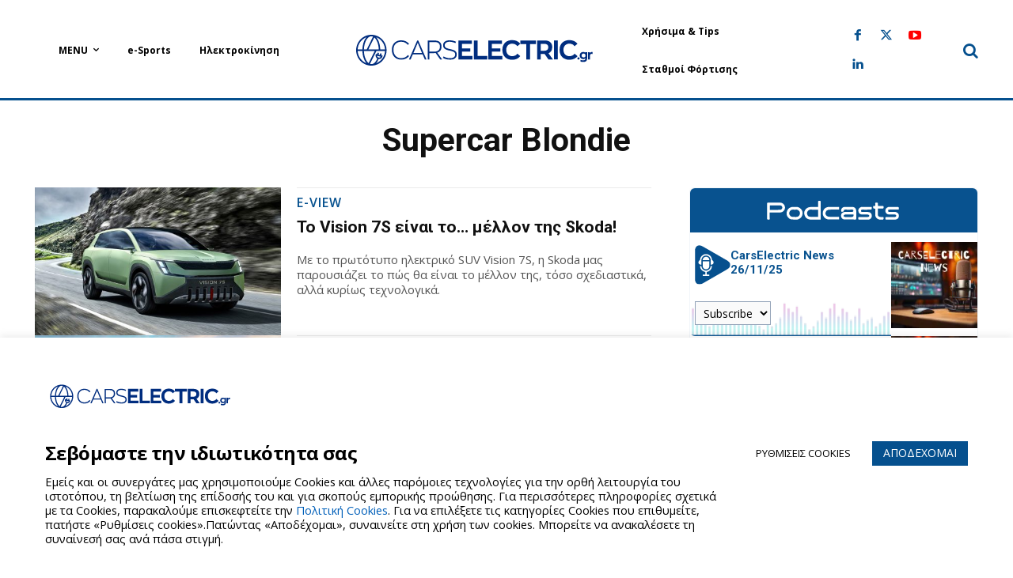

--- FILE ---
content_type: image/svg+xml
request_url: https://carselectric.gr/wp-content/uploads/2022/09/google-news-logo.svg
body_size: 2574
content:
<?xml version="1.0" encoding="UTF-8"?> <svg xmlns="http://www.w3.org/2000/svg" width="40" height="40" viewBox="0 0 40 40" fill="none"><path d="M26.8422 24.1245C26.8399 24.4728 26.5569 24.7539 26.2086 24.7539H12.8022C12.4528 24.7554 12.1681 24.4739 12.1658 24.1245V10.9693C12.1681 10.621 12.4511 10.3398 12.7994 10.3398H26.2058C26.5552 10.3383 26.8399 10.6199 26.8422 10.9693V24.1245Z" fill="#0C9D58"></path><path opacity="0.2" d="M26.8423 13.7216L21.817 13.0753L26.8423 14.4244V13.7216ZM19.7468 11.0262L12.1362 14.4244L20.547 11.3634V11.355C20.4159 11.0442 20.0586 10.8974 19.7468 11.0262Z" fill="#004D40"></path><path opacity="0.2" d="M26.2086 10.3399H12.8022C12.4528 10.3383 12.1681 10.6199 12.1658 10.9693V11.1104C12.1681 10.7621 12.4511 10.481 12.7994 10.481H26.2058C26.5552 10.4794 26.8399 10.761 26.8422 11.1104V10.9693C26.8399 10.621 26.5569 10.3398 26.2086 10.3398V10.3399Z" fill="white"></path><path d="M15.42 23.7205C15.3206 24.0431 15.5002 24.3854 15.8222 24.4868L28.2407 27.8271C28.5702 27.8999 28.8966 27.6932 28.9717 27.3642L31.8971 16.4444C31.9968 16.123 31.8194 15.7813 31.4991 15.6781L19.0806 12.3378C18.7511 12.265 18.4247 12.4717 18.3496 12.8007L15.42 23.7205Z" fill="#EA4335"></path><path opacity="0.2" d="M29.1003 20.3427L29.7537 24.311L29.1003 26.7495V20.3427ZM21.875 13.2373L22.4606 13.3954L22.8247 15.8438L21.875 13.2373Z" fill="#3E2723"></path><path opacity="0.2" d="M31.4992 15.6781L19.0807 12.3378C18.7512 12.265 18.4247 12.4717 18.3497 12.8007L15.42 23.7205C15.42 23.7388 15.42 23.7572 15.4102 23.7755L18.3144 12.9375C18.3894 12.6086 18.7159 12.4018 19.0454 12.4747L31.4639 15.815C31.6077 15.8607 31.7293 15.9582 31.8052 16.0886C31.8811 16.219 31.9058 16.373 31.8745 16.5206L31.8971 16.4373C31.9924 16.1182 31.8158 15.7814 31.4992 15.6781H31.4992Z" fill="white"></path><path d="M25.201 22.3758C25.3285 22.6883 25.1797 23.0451 24.868 23.1745L11.7622 27.9444C11.4405 28.0461 11.0969 27.869 10.9931 27.5479L7.12646 16.9229C7.00008 16.6104 7.14942 16.2545 7.46091 16.1256L20.5667 11.3558C20.8889 11.2522 21.2342 11.4289 21.3386 11.751L25.201 22.3759V22.3758Z" fill="#FFC107"></path><path opacity="0.2" d="M7.17584 17.0575C7.04936 16.7454 7.19792 16.3896 7.50892 16.2602L20.6147 11.4904C20.932 11.3906 21.2709 11.5622 21.3782 11.877L21.3386 11.7514C21.2349 11.4303 20.8913 11.2532 20.5695 11.3549L7.46089 16.1261C7.1492 16.2555 7.00045 16.6123 7.12786 16.9248L10.9946 27.5484V27.5583L7.17584 17.0575Z" fill="white"></path><path d="M28.4652 15.8438H10.543C10.1923 15.8438 9.90796 16.1281 9.90796 16.4788V30.0263C9.90796 30.377 10.1923 30.6613 10.543 30.6613H28.4652C28.8159 30.6613 29.1002 30.377 29.1002 30.0263V16.4788C29.1002 16.1281 28.8159 15.8438 28.4652 15.8438Z" fill="#4285F4"></path><path d="M20.3155 19.7949H25.678C25.7529 19.7949 25.8247 19.8247 25.8776 19.8776C25.9305 19.9305 25.9603 20.0023 25.9603 20.0772V20.9239C25.9603 20.9987 25.9305 21.0705 25.8776 21.1234C25.8247 21.1764 25.7529 21.2061 25.678 21.2061H20.3154V19.7949H20.3155ZM20.3155 25.1575H25.678C25.7529 25.1575 25.8247 25.1872 25.8776 25.2401C25.9305 25.2931 25.9603 25.3648 25.9603 25.4397V26.2865C25.9602 26.3613 25.9305 26.4331 25.8776 26.486C25.8246 26.5389 25.7529 26.5687 25.678 26.5687H20.3154V25.1575H20.3155ZM20.3155 22.4762H26.5247C26.5995 22.4762 26.6713 22.5059 26.7242 22.5589C26.7772 22.6118 26.8069 22.6836 26.8069 22.7584V23.6052C26.8069 23.68 26.7772 23.7518 26.7242 23.8047C26.6713 23.8577 26.5995 23.8874 26.5247 23.8874H20.3155V22.4762Z" fill="white"></path><path opacity="0.2" d="M28.4652 30.5198H10.543C10.1926 30.519 9.90874 30.2352 9.90796 29.8848V30.0259C9.90874 30.3763 10.1926 30.6601 10.543 30.6609H28.4652C28.8156 30.6601 29.0995 30.3763 29.1003 30.0259V29.8848C29.0995 30.2352 28.8156 30.519 28.4652 30.5198Z" fill="#1A237E"></path><path opacity="0.2" d="M10.543 15.9849H28.4652C28.8156 15.9856 29.0995 16.2695 29.1003 16.6199V16.4787C29.0995 16.1284 28.8156 15.8445 28.4652 15.8438H10.543C10.1926 15.8445 9.90874 16.1284 9.90796 16.4787V16.6199C9.90874 16.2695 10.1926 15.9856 10.543 15.9849Z" fill="white"></path><path d="M15.5175 22.6177V23.8878H17.3435C17.1925 24.6639 16.5109 25.2256 15.5175 25.2256C14.3873 25.2256 13.4712 24.3094 13.4712 23.1793C13.4712 22.0492 14.3873 21.1331 15.5175 21.1331C16.003 21.1239 16.4724 21.3076 16.8228 21.6439L17.7895 20.6773C17.1755 20.0993 16.3606 19.783 15.5175 19.7953C15.0716 19.7936 14.6298 19.8799 14.2174 20.0494C13.805 20.2188 13.4301 20.468 13.1142 20.7827C12.7984 21.0974 12.5477 21.4713 12.3767 21.883C12.2057 22.2948 12.1177 22.7363 12.1177 23.1821C12.1177 23.628 12.2057 24.0695 12.3767 24.4812C12.5477 24.893 12.7984 25.2669 13.1142 25.5816C13.4301 25.8962 13.805 26.1454 14.2174 26.3149C14.6298 26.4843 15.0716 26.5707 15.5175 26.569C17.4734 26.569 18.7632 25.1945 18.7632 23.2598C18.7625 23.0446 18.7446 22.8299 18.7096 22.6177H15.5175Z" fill="white"></path><path opacity="0.2" d="M15.5527 23.8877V24.0288H17.345C17.3581 23.9827 17.3695 23.9357 17.3788 23.8877H15.5528H15.5527Z" fill="#1A237E"></path><path opacity="0.2" d="M15.5526 26.5687C13.7094 26.5691 12.2042 25.0953 12.1658 23.2524V23.3229C12.1658 25.1934 13.6821 26.7098 15.5527 26.7098C17.5086 26.7098 18.7984 25.3353 18.7984 23.4006V23.3554C18.7518 25.2394 17.4761 26.5687 15.5527 26.5687H15.5526ZM16.8523 21.6436C16.5029 21.3097 16.0359 21.1271 15.5527 21.1356C14.4362 21.1534 13.5413 22.0652 13.5445 23.1818V23.2524C13.5776 22.1643 14.46 21.2943 15.5484 21.2767C16.0316 21.2682 16.4987 21.4508 16.8481 21.7847L17.8854 20.7475C17.8613 20.725 17.8345 20.7052 17.8091 20.6826L16.8481 21.6436H16.8523ZM25.9603 21.065V20.9239C25.9603 20.9988 25.9305 21.0705 25.8776 21.1235C25.8246 21.1764 25.7529 21.2061 25.678 21.2061H20.3154V21.3472H25.678C25.7528 21.3472 25.8246 21.3175 25.8776 21.2646C25.9305 21.2117 25.9602 21.1399 25.9603 21.065V21.065ZM25.678 26.5687H20.3154V26.7098H25.678C25.7529 26.7098 25.8246 26.6801 25.8776 26.6272C25.9305 26.5742 25.9603 26.5024 25.9603 26.4276V26.2865C25.9602 26.3613 25.9305 26.4331 25.8776 26.486C25.8246 26.539 25.7528 26.5687 25.678 26.5687V26.5687ZM26.5247 23.8874H20.3155V24.0285H26.5247C26.5996 24.0285 26.6714 23.9988 26.7243 23.9459C26.7773 23.8929 26.807 23.8211 26.807 23.7463V23.6052C26.807 23.68 26.7773 23.7518 26.7243 23.8048C26.6714 23.8577 26.5996 23.8874 26.5247 23.8874H26.5247Z" fill="#1A237E"></path><path d="M31.499 15.6784L26.8421 14.4324V10.9693C26.8398 10.621 26.5567 10.3398 26.2084 10.3398H12.8021C12.4527 10.3383 12.1679 10.6199 12.1656 10.9693V14.4126L7.46064 16.1258C7.14896 16.2552 7.00021 16.612 7.12762 16.9245L9.90767 24.5647V30.0261C9.90845 30.3765 10.1923 30.6603 10.5427 30.6611H28.465C28.8154 30.6603 29.0992 30.3765 29.1 30.0261V26.8904L31.8984 16.4476C31.9999 16.1249 31.8213 15.781 31.499 15.6784H31.499Z" fill="url(#paint0_radial_1769_755)"></path><defs><radialGradient id="paint0_radial_1769_755" cx="0" cy="0" r="1" gradientUnits="userSpaceOnUse" gradientTransform="translate(11.6406 11.9867) scale(19.7564 19.7564)"><stop stop-color="white" stop-opacity="0.1"></stop><stop offset="1" stop-color="white" stop-opacity="0"></stop></radialGradient></defs></svg> 